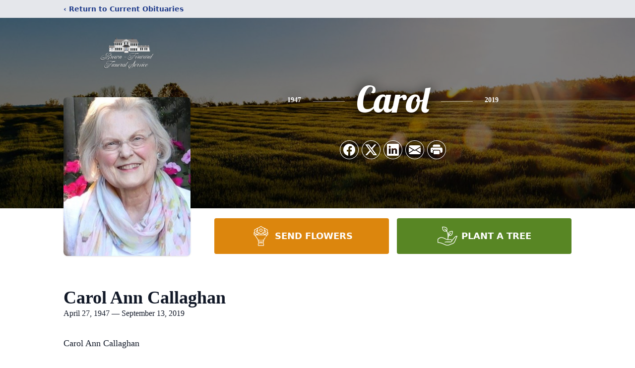

--- FILE ---
content_type: text/html; charset=utf-8
request_url: https://www.google.com/recaptcha/enterprise/anchor?ar=1&k=6LfrMvkfAAAAAFWm51ADcD_kR8o51KbxvZ9ZQgwU&co=aHR0cHM6Ly93d3cuYnJvd24tZm9yd2FyZC5jb206NDQz&hl=en&type=image&v=PoyoqOPhxBO7pBk68S4YbpHZ&theme=light&size=invisible&badge=bottomright&anchor-ms=20000&execute-ms=30000&cb=uuypcoxl62qg
body_size: 48607
content:
<!DOCTYPE HTML><html dir="ltr" lang="en"><head><meta http-equiv="Content-Type" content="text/html; charset=UTF-8">
<meta http-equiv="X-UA-Compatible" content="IE=edge">
<title>reCAPTCHA</title>
<style type="text/css">
/* cyrillic-ext */
@font-face {
  font-family: 'Roboto';
  font-style: normal;
  font-weight: 400;
  font-stretch: 100%;
  src: url(//fonts.gstatic.com/s/roboto/v48/KFO7CnqEu92Fr1ME7kSn66aGLdTylUAMa3GUBHMdazTgWw.woff2) format('woff2');
  unicode-range: U+0460-052F, U+1C80-1C8A, U+20B4, U+2DE0-2DFF, U+A640-A69F, U+FE2E-FE2F;
}
/* cyrillic */
@font-face {
  font-family: 'Roboto';
  font-style: normal;
  font-weight: 400;
  font-stretch: 100%;
  src: url(//fonts.gstatic.com/s/roboto/v48/KFO7CnqEu92Fr1ME7kSn66aGLdTylUAMa3iUBHMdazTgWw.woff2) format('woff2');
  unicode-range: U+0301, U+0400-045F, U+0490-0491, U+04B0-04B1, U+2116;
}
/* greek-ext */
@font-face {
  font-family: 'Roboto';
  font-style: normal;
  font-weight: 400;
  font-stretch: 100%;
  src: url(//fonts.gstatic.com/s/roboto/v48/KFO7CnqEu92Fr1ME7kSn66aGLdTylUAMa3CUBHMdazTgWw.woff2) format('woff2');
  unicode-range: U+1F00-1FFF;
}
/* greek */
@font-face {
  font-family: 'Roboto';
  font-style: normal;
  font-weight: 400;
  font-stretch: 100%;
  src: url(//fonts.gstatic.com/s/roboto/v48/KFO7CnqEu92Fr1ME7kSn66aGLdTylUAMa3-UBHMdazTgWw.woff2) format('woff2');
  unicode-range: U+0370-0377, U+037A-037F, U+0384-038A, U+038C, U+038E-03A1, U+03A3-03FF;
}
/* math */
@font-face {
  font-family: 'Roboto';
  font-style: normal;
  font-weight: 400;
  font-stretch: 100%;
  src: url(//fonts.gstatic.com/s/roboto/v48/KFO7CnqEu92Fr1ME7kSn66aGLdTylUAMawCUBHMdazTgWw.woff2) format('woff2');
  unicode-range: U+0302-0303, U+0305, U+0307-0308, U+0310, U+0312, U+0315, U+031A, U+0326-0327, U+032C, U+032F-0330, U+0332-0333, U+0338, U+033A, U+0346, U+034D, U+0391-03A1, U+03A3-03A9, U+03B1-03C9, U+03D1, U+03D5-03D6, U+03F0-03F1, U+03F4-03F5, U+2016-2017, U+2034-2038, U+203C, U+2040, U+2043, U+2047, U+2050, U+2057, U+205F, U+2070-2071, U+2074-208E, U+2090-209C, U+20D0-20DC, U+20E1, U+20E5-20EF, U+2100-2112, U+2114-2115, U+2117-2121, U+2123-214F, U+2190, U+2192, U+2194-21AE, U+21B0-21E5, U+21F1-21F2, U+21F4-2211, U+2213-2214, U+2216-22FF, U+2308-230B, U+2310, U+2319, U+231C-2321, U+2336-237A, U+237C, U+2395, U+239B-23B7, U+23D0, U+23DC-23E1, U+2474-2475, U+25AF, U+25B3, U+25B7, U+25BD, U+25C1, U+25CA, U+25CC, U+25FB, U+266D-266F, U+27C0-27FF, U+2900-2AFF, U+2B0E-2B11, U+2B30-2B4C, U+2BFE, U+3030, U+FF5B, U+FF5D, U+1D400-1D7FF, U+1EE00-1EEFF;
}
/* symbols */
@font-face {
  font-family: 'Roboto';
  font-style: normal;
  font-weight: 400;
  font-stretch: 100%;
  src: url(//fonts.gstatic.com/s/roboto/v48/KFO7CnqEu92Fr1ME7kSn66aGLdTylUAMaxKUBHMdazTgWw.woff2) format('woff2');
  unicode-range: U+0001-000C, U+000E-001F, U+007F-009F, U+20DD-20E0, U+20E2-20E4, U+2150-218F, U+2190, U+2192, U+2194-2199, U+21AF, U+21E6-21F0, U+21F3, U+2218-2219, U+2299, U+22C4-22C6, U+2300-243F, U+2440-244A, U+2460-24FF, U+25A0-27BF, U+2800-28FF, U+2921-2922, U+2981, U+29BF, U+29EB, U+2B00-2BFF, U+4DC0-4DFF, U+FFF9-FFFB, U+10140-1018E, U+10190-1019C, U+101A0, U+101D0-101FD, U+102E0-102FB, U+10E60-10E7E, U+1D2C0-1D2D3, U+1D2E0-1D37F, U+1F000-1F0FF, U+1F100-1F1AD, U+1F1E6-1F1FF, U+1F30D-1F30F, U+1F315, U+1F31C, U+1F31E, U+1F320-1F32C, U+1F336, U+1F378, U+1F37D, U+1F382, U+1F393-1F39F, U+1F3A7-1F3A8, U+1F3AC-1F3AF, U+1F3C2, U+1F3C4-1F3C6, U+1F3CA-1F3CE, U+1F3D4-1F3E0, U+1F3ED, U+1F3F1-1F3F3, U+1F3F5-1F3F7, U+1F408, U+1F415, U+1F41F, U+1F426, U+1F43F, U+1F441-1F442, U+1F444, U+1F446-1F449, U+1F44C-1F44E, U+1F453, U+1F46A, U+1F47D, U+1F4A3, U+1F4B0, U+1F4B3, U+1F4B9, U+1F4BB, U+1F4BF, U+1F4C8-1F4CB, U+1F4D6, U+1F4DA, U+1F4DF, U+1F4E3-1F4E6, U+1F4EA-1F4ED, U+1F4F7, U+1F4F9-1F4FB, U+1F4FD-1F4FE, U+1F503, U+1F507-1F50B, U+1F50D, U+1F512-1F513, U+1F53E-1F54A, U+1F54F-1F5FA, U+1F610, U+1F650-1F67F, U+1F687, U+1F68D, U+1F691, U+1F694, U+1F698, U+1F6AD, U+1F6B2, U+1F6B9-1F6BA, U+1F6BC, U+1F6C6-1F6CF, U+1F6D3-1F6D7, U+1F6E0-1F6EA, U+1F6F0-1F6F3, U+1F6F7-1F6FC, U+1F700-1F7FF, U+1F800-1F80B, U+1F810-1F847, U+1F850-1F859, U+1F860-1F887, U+1F890-1F8AD, U+1F8B0-1F8BB, U+1F8C0-1F8C1, U+1F900-1F90B, U+1F93B, U+1F946, U+1F984, U+1F996, U+1F9E9, U+1FA00-1FA6F, U+1FA70-1FA7C, U+1FA80-1FA89, U+1FA8F-1FAC6, U+1FACE-1FADC, U+1FADF-1FAE9, U+1FAF0-1FAF8, U+1FB00-1FBFF;
}
/* vietnamese */
@font-face {
  font-family: 'Roboto';
  font-style: normal;
  font-weight: 400;
  font-stretch: 100%;
  src: url(//fonts.gstatic.com/s/roboto/v48/KFO7CnqEu92Fr1ME7kSn66aGLdTylUAMa3OUBHMdazTgWw.woff2) format('woff2');
  unicode-range: U+0102-0103, U+0110-0111, U+0128-0129, U+0168-0169, U+01A0-01A1, U+01AF-01B0, U+0300-0301, U+0303-0304, U+0308-0309, U+0323, U+0329, U+1EA0-1EF9, U+20AB;
}
/* latin-ext */
@font-face {
  font-family: 'Roboto';
  font-style: normal;
  font-weight: 400;
  font-stretch: 100%;
  src: url(//fonts.gstatic.com/s/roboto/v48/KFO7CnqEu92Fr1ME7kSn66aGLdTylUAMa3KUBHMdazTgWw.woff2) format('woff2');
  unicode-range: U+0100-02BA, U+02BD-02C5, U+02C7-02CC, U+02CE-02D7, U+02DD-02FF, U+0304, U+0308, U+0329, U+1D00-1DBF, U+1E00-1E9F, U+1EF2-1EFF, U+2020, U+20A0-20AB, U+20AD-20C0, U+2113, U+2C60-2C7F, U+A720-A7FF;
}
/* latin */
@font-face {
  font-family: 'Roboto';
  font-style: normal;
  font-weight: 400;
  font-stretch: 100%;
  src: url(//fonts.gstatic.com/s/roboto/v48/KFO7CnqEu92Fr1ME7kSn66aGLdTylUAMa3yUBHMdazQ.woff2) format('woff2');
  unicode-range: U+0000-00FF, U+0131, U+0152-0153, U+02BB-02BC, U+02C6, U+02DA, U+02DC, U+0304, U+0308, U+0329, U+2000-206F, U+20AC, U+2122, U+2191, U+2193, U+2212, U+2215, U+FEFF, U+FFFD;
}
/* cyrillic-ext */
@font-face {
  font-family: 'Roboto';
  font-style: normal;
  font-weight: 500;
  font-stretch: 100%;
  src: url(//fonts.gstatic.com/s/roboto/v48/KFO7CnqEu92Fr1ME7kSn66aGLdTylUAMa3GUBHMdazTgWw.woff2) format('woff2');
  unicode-range: U+0460-052F, U+1C80-1C8A, U+20B4, U+2DE0-2DFF, U+A640-A69F, U+FE2E-FE2F;
}
/* cyrillic */
@font-face {
  font-family: 'Roboto';
  font-style: normal;
  font-weight: 500;
  font-stretch: 100%;
  src: url(//fonts.gstatic.com/s/roboto/v48/KFO7CnqEu92Fr1ME7kSn66aGLdTylUAMa3iUBHMdazTgWw.woff2) format('woff2');
  unicode-range: U+0301, U+0400-045F, U+0490-0491, U+04B0-04B1, U+2116;
}
/* greek-ext */
@font-face {
  font-family: 'Roboto';
  font-style: normal;
  font-weight: 500;
  font-stretch: 100%;
  src: url(//fonts.gstatic.com/s/roboto/v48/KFO7CnqEu92Fr1ME7kSn66aGLdTylUAMa3CUBHMdazTgWw.woff2) format('woff2');
  unicode-range: U+1F00-1FFF;
}
/* greek */
@font-face {
  font-family: 'Roboto';
  font-style: normal;
  font-weight: 500;
  font-stretch: 100%;
  src: url(//fonts.gstatic.com/s/roboto/v48/KFO7CnqEu92Fr1ME7kSn66aGLdTylUAMa3-UBHMdazTgWw.woff2) format('woff2');
  unicode-range: U+0370-0377, U+037A-037F, U+0384-038A, U+038C, U+038E-03A1, U+03A3-03FF;
}
/* math */
@font-face {
  font-family: 'Roboto';
  font-style: normal;
  font-weight: 500;
  font-stretch: 100%;
  src: url(//fonts.gstatic.com/s/roboto/v48/KFO7CnqEu92Fr1ME7kSn66aGLdTylUAMawCUBHMdazTgWw.woff2) format('woff2');
  unicode-range: U+0302-0303, U+0305, U+0307-0308, U+0310, U+0312, U+0315, U+031A, U+0326-0327, U+032C, U+032F-0330, U+0332-0333, U+0338, U+033A, U+0346, U+034D, U+0391-03A1, U+03A3-03A9, U+03B1-03C9, U+03D1, U+03D5-03D6, U+03F0-03F1, U+03F4-03F5, U+2016-2017, U+2034-2038, U+203C, U+2040, U+2043, U+2047, U+2050, U+2057, U+205F, U+2070-2071, U+2074-208E, U+2090-209C, U+20D0-20DC, U+20E1, U+20E5-20EF, U+2100-2112, U+2114-2115, U+2117-2121, U+2123-214F, U+2190, U+2192, U+2194-21AE, U+21B0-21E5, U+21F1-21F2, U+21F4-2211, U+2213-2214, U+2216-22FF, U+2308-230B, U+2310, U+2319, U+231C-2321, U+2336-237A, U+237C, U+2395, U+239B-23B7, U+23D0, U+23DC-23E1, U+2474-2475, U+25AF, U+25B3, U+25B7, U+25BD, U+25C1, U+25CA, U+25CC, U+25FB, U+266D-266F, U+27C0-27FF, U+2900-2AFF, U+2B0E-2B11, U+2B30-2B4C, U+2BFE, U+3030, U+FF5B, U+FF5D, U+1D400-1D7FF, U+1EE00-1EEFF;
}
/* symbols */
@font-face {
  font-family: 'Roboto';
  font-style: normal;
  font-weight: 500;
  font-stretch: 100%;
  src: url(//fonts.gstatic.com/s/roboto/v48/KFO7CnqEu92Fr1ME7kSn66aGLdTylUAMaxKUBHMdazTgWw.woff2) format('woff2');
  unicode-range: U+0001-000C, U+000E-001F, U+007F-009F, U+20DD-20E0, U+20E2-20E4, U+2150-218F, U+2190, U+2192, U+2194-2199, U+21AF, U+21E6-21F0, U+21F3, U+2218-2219, U+2299, U+22C4-22C6, U+2300-243F, U+2440-244A, U+2460-24FF, U+25A0-27BF, U+2800-28FF, U+2921-2922, U+2981, U+29BF, U+29EB, U+2B00-2BFF, U+4DC0-4DFF, U+FFF9-FFFB, U+10140-1018E, U+10190-1019C, U+101A0, U+101D0-101FD, U+102E0-102FB, U+10E60-10E7E, U+1D2C0-1D2D3, U+1D2E0-1D37F, U+1F000-1F0FF, U+1F100-1F1AD, U+1F1E6-1F1FF, U+1F30D-1F30F, U+1F315, U+1F31C, U+1F31E, U+1F320-1F32C, U+1F336, U+1F378, U+1F37D, U+1F382, U+1F393-1F39F, U+1F3A7-1F3A8, U+1F3AC-1F3AF, U+1F3C2, U+1F3C4-1F3C6, U+1F3CA-1F3CE, U+1F3D4-1F3E0, U+1F3ED, U+1F3F1-1F3F3, U+1F3F5-1F3F7, U+1F408, U+1F415, U+1F41F, U+1F426, U+1F43F, U+1F441-1F442, U+1F444, U+1F446-1F449, U+1F44C-1F44E, U+1F453, U+1F46A, U+1F47D, U+1F4A3, U+1F4B0, U+1F4B3, U+1F4B9, U+1F4BB, U+1F4BF, U+1F4C8-1F4CB, U+1F4D6, U+1F4DA, U+1F4DF, U+1F4E3-1F4E6, U+1F4EA-1F4ED, U+1F4F7, U+1F4F9-1F4FB, U+1F4FD-1F4FE, U+1F503, U+1F507-1F50B, U+1F50D, U+1F512-1F513, U+1F53E-1F54A, U+1F54F-1F5FA, U+1F610, U+1F650-1F67F, U+1F687, U+1F68D, U+1F691, U+1F694, U+1F698, U+1F6AD, U+1F6B2, U+1F6B9-1F6BA, U+1F6BC, U+1F6C6-1F6CF, U+1F6D3-1F6D7, U+1F6E0-1F6EA, U+1F6F0-1F6F3, U+1F6F7-1F6FC, U+1F700-1F7FF, U+1F800-1F80B, U+1F810-1F847, U+1F850-1F859, U+1F860-1F887, U+1F890-1F8AD, U+1F8B0-1F8BB, U+1F8C0-1F8C1, U+1F900-1F90B, U+1F93B, U+1F946, U+1F984, U+1F996, U+1F9E9, U+1FA00-1FA6F, U+1FA70-1FA7C, U+1FA80-1FA89, U+1FA8F-1FAC6, U+1FACE-1FADC, U+1FADF-1FAE9, U+1FAF0-1FAF8, U+1FB00-1FBFF;
}
/* vietnamese */
@font-face {
  font-family: 'Roboto';
  font-style: normal;
  font-weight: 500;
  font-stretch: 100%;
  src: url(//fonts.gstatic.com/s/roboto/v48/KFO7CnqEu92Fr1ME7kSn66aGLdTylUAMa3OUBHMdazTgWw.woff2) format('woff2');
  unicode-range: U+0102-0103, U+0110-0111, U+0128-0129, U+0168-0169, U+01A0-01A1, U+01AF-01B0, U+0300-0301, U+0303-0304, U+0308-0309, U+0323, U+0329, U+1EA0-1EF9, U+20AB;
}
/* latin-ext */
@font-face {
  font-family: 'Roboto';
  font-style: normal;
  font-weight: 500;
  font-stretch: 100%;
  src: url(//fonts.gstatic.com/s/roboto/v48/KFO7CnqEu92Fr1ME7kSn66aGLdTylUAMa3KUBHMdazTgWw.woff2) format('woff2');
  unicode-range: U+0100-02BA, U+02BD-02C5, U+02C7-02CC, U+02CE-02D7, U+02DD-02FF, U+0304, U+0308, U+0329, U+1D00-1DBF, U+1E00-1E9F, U+1EF2-1EFF, U+2020, U+20A0-20AB, U+20AD-20C0, U+2113, U+2C60-2C7F, U+A720-A7FF;
}
/* latin */
@font-face {
  font-family: 'Roboto';
  font-style: normal;
  font-weight: 500;
  font-stretch: 100%;
  src: url(//fonts.gstatic.com/s/roboto/v48/KFO7CnqEu92Fr1ME7kSn66aGLdTylUAMa3yUBHMdazQ.woff2) format('woff2');
  unicode-range: U+0000-00FF, U+0131, U+0152-0153, U+02BB-02BC, U+02C6, U+02DA, U+02DC, U+0304, U+0308, U+0329, U+2000-206F, U+20AC, U+2122, U+2191, U+2193, U+2212, U+2215, U+FEFF, U+FFFD;
}
/* cyrillic-ext */
@font-face {
  font-family: 'Roboto';
  font-style: normal;
  font-weight: 900;
  font-stretch: 100%;
  src: url(//fonts.gstatic.com/s/roboto/v48/KFO7CnqEu92Fr1ME7kSn66aGLdTylUAMa3GUBHMdazTgWw.woff2) format('woff2');
  unicode-range: U+0460-052F, U+1C80-1C8A, U+20B4, U+2DE0-2DFF, U+A640-A69F, U+FE2E-FE2F;
}
/* cyrillic */
@font-face {
  font-family: 'Roboto';
  font-style: normal;
  font-weight: 900;
  font-stretch: 100%;
  src: url(//fonts.gstatic.com/s/roboto/v48/KFO7CnqEu92Fr1ME7kSn66aGLdTylUAMa3iUBHMdazTgWw.woff2) format('woff2');
  unicode-range: U+0301, U+0400-045F, U+0490-0491, U+04B0-04B1, U+2116;
}
/* greek-ext */
@font-face {
  font-family: 'Roboto';
  font-style: normal;
  font-weight: 900;
  font-stretch: 100%;
  src: url(//fonts.gstatic.com/s/roboto/v48/KFO7CnqEu92Fr1ME7kSn66aGLdTylUAMa3CUBHMdazTgWw.woff2) format('woff2');
  unicode-range: U+1F00-1FFF;
}
/* greek */
@font-face {
  font-family: 'Roboto';
  font-style: normal;
  font-weight: 900;
  font-stretch: 100%;
  src: url(//fonts.gstatic.com/s/roboto/v48/KFO7CnqEu92Fr1ME7kSn66aGLdTylUAMa3-UBHMdazTgWw.woff2) format('woff2');
  unicode-range: U+0370-0377, U+037A-037F, U+0384-038A, U+038C, U+038E-03A1, U+03A3-03FF;
}
/* math */
@font-face {
  font-family: 'Roboto';
  font-style: normal;
  font-weight: 900;
  font-stretch: 100%;
  src: url(//fonts.gstatic.com/s/roboto/v48/KFO7CnqEu92Fr1ME7kSn66aGLdTylUAMawCUBHMdazTgWw.woff2) format('woff2');
  unicode-range: U+0302-0303, U+0305, U+0307-0308, U+0310, U+0312, U+0315, U+031A, U+0326-0327, U+032C, U+032F-0330, U+0332-0333, U+0338, U+033A, U+0346, U+034D, U+0391-03A1, U+03A3-03A9, U+03B1-03C9, U+03D1, U+03D5-03D6, U+03F0-03F1, U+03F4-03F5, U+2016-2017, U+2034-2038, U+203C, U+2040, U+2043, U+2047, U+2050, U+2057, U+205F, U+2070-2071, U+2074-208E, U+2090-209C, U+20D0-20DC, U+20E1, U+20E5-20EF, U+2100-2112, U+2114-2115, U+2117-2121, U+2123-214F, U+2190, U+2192, U+2194-21AE, U+21B0-21E5, U+21F1-21F2, U+21F4-2211, U+2213-2214, U+2216-22FF, U+2308-230B, U+2310, U+2319, U+231C-2321, U+2336-237A, U+237C, U+2395, U+239B-23B7, U+23D0, U+23DC-23E1, U+2474-2475, U+25AF, U+25B3, U+25B7, U+25BD, U+25C1, U+25CA, U+25CC, U+25FB, U+266D-266F, U+27C0-27FF, U+2900-2AFF, U+2B0E-2B11, U+2B30-2B4C, U+2BFE, U+3030, U+FF5B, U+FF5D, U+1D400-1D7FF, U+1EE00-1EEFF;
}
/* symbols */
@font-face {
  font-family: 'Roboto';
  font-style: normal;
  font-weight: 900;
  font-stretch: 100%;
  src: url(//fonts.gstatic.com/s/roboto/v48/KFO7CnqEu92Fr1ME7kSn66aGLdTylUAMaxKUBHMdazTgWw.woff2) format('woff2');
  unicode-range: U+0001-000C, U+000E-001F, U+007F-009F, U+20DD-20E0, U+20E2-20E4, U+2150-218F, U+2190, U+2192, U+2194-2199, U+21AF, U+21E6-21F0, U+21F3, U+2218-2219, U+2299, U+22C4-22C6, U+2300-243F, U+2440-244A, U+2460-24FF, U+25A0-27BF, U+2800-28FF, U+2921-2922, U+2981, U+29BF, U+29EB, U+2B00-2BFF, U+4DC0-4DFF, U+FFF9-FFFB, U+10140-1018E, U+10190-1019C, U+101A0, U+101D0-101FD, U+102E0-102FB, U+10E60-10E7E, U+1D2C0-1D2D3, U+1D2E0-1D37F, U+1F000-1F0FF, U+1F100-1F1AD, U+1F1E6-1F1FF, U+1F30D-1F30F, U+1F315, U+1F31C, U+1F31E, U+1F320-1F32C, U+1F336, U+1F378, U+1F37D, U+1F382, U+1F393-1F39F, U+1F3A7-1F3A8, U+1F3AC-1F3AF, U+1F3C2, U+1F3C4-1F3C6, U+1F3CA-1F3CE, U+1F3D4-1F3E0, U+1F3ED, U+1F3F1-1F3F3, U+1F3F5-1F3F7, U+1F408, U+1F415, U+1F41F, U+1F426, U+1F43F, U+1F441-1F442, U+1F444, U+1F446-1F449, U+1F44C-1F44E, U+1F453, U+1F46A, U+1F47D, U+1F4A3, U+1F4B0, U+1F4B3, U+1F4B9, U+1F4BB, U+1F4BF, U+1F4C8-1F4CB, U+1F4D6, U+1F4DA, U+1F4DF, U+1F4E3-1F4E6, U+1F4EA-1F4ED, U+1F4F7, U+1F4F9-1F4FB, U+1F4FD-1F4FE, U+1F503, U+1F507-1F50B, U+1F50D, U+1F512-1F513, U+1F53E-1F54A, U+1F54F-1F5FA, U+1F610, U+1F650-1F67F, U+1F687, U+1F68D, U+1F691, U+1F694, U+1F698, U+1F6AD, U+1F6B2, U+1F6B9-1F6BA, U+1F6BC, U+1F6C6-1F6CF, U+1F6D3-1F6D7, U+1F6E0-1F6EA, U+1F6F0-1F6F3, U+1F6F7-1F6FC, U+1F700-1F7FF, U+1F800-1F80B, U+1F810-1F847, U+1F850-1F859, U+1F860-1F887, U+1F890-1F8AD, U+1F8B0-1F8BB, U+1F8C0-1F8C1, U+1F900-1F90B, U+1F93B, U+1F946, U+1F984, U+1F996, U+1F9E9, U+1FA00-1FA6F, U+1FA70-1FA7C, U+1FA80-1FA89, U+1FA8F-1FAC6, U+1FACE-1FADC, U+1FADF-1FAE9, U+1FAF0-1FAF8, U+1FB00-1FBFF;
}
/* vietnamese */
@font-face {
  font-family: 'Roboto';
  font-style: normal;
  font-weight: 900;
  font-stretch: 100%;
  src: url(//fonts.gstatic.com/s/roboto/v48/KFO7CnqEu92Fr1ME7kSn66aGLdTylUAMa3OUBHMdazTgWw.woff2) format('woff2');
  unicode-range: U+0102-0103, U+0110-0111, U+0128-0129, U+0168-0169, U+01A0-01A1, U+01AF-01B0, U+0300-0301, U+0303-0304, U+0308-0309, U+0323, U+0329, U+1EA0-1EF9, U+20AB;
}
/* latin-ext */
@font-face {
  font-family: 'Roboto';
  font-style: normal;
  font-weight: 900;
  font-stretch: 100%;
  src: url(//fonts.gstatic.com/s/roboto/v48/KFO7CnqEu92Fr1ME7kSn66aGLdTylUAMa3KUBHMdazTgWw.woff2) format('woff2');
  unicode-range: U+0100-02BA, U+02BD-02C5, U+02C7-02CC, U+02CE-02D7, U+02DD-02FF, U+0304, U+0308, U+0329, U+1D00-1DBF, U+1E00-1E9F, U+1EF2-1EFF, U+2020, U+20A0-20AB, U+20AD-20C0, U+2113, U+2C60-2C7F, U+A720-A7FF;
}
/* latin */
@font-face {
  font-family: 'Roboto';
  font-style: normal;
  font-weight: 900;
  font-stretch: 100%;
  src: url(//fonts.gstatic.com/s/roboto/v48/KFO7CnqEu92Fr1ME7kSn66aGLdTylUAMa3yUBHMdazQ.woff2) format('woff2');
  unicode-range: U+0000-00FF, U+0131, U+0152-0153, U+02BB-02BC, U+02C6, U+02DA, U+02DC, U+0304, U+0308, U+0329, U+2000-206F, U+20AC, U+2122, U+2191, U+2193, U+2212, U+2215, U+FEFF, U+FFFD;
}

</style>
<link rel="stylesheet" type="text/css" href="https://www.gstatic.com/recaptcha/releases/PoyoqOPhxBO7pBk68S4YbpHZ/styles__ltr.css">
<script nonce="fdb3wzxuNL_UmZGGFY8fWw" type="text/javascript">window['__recaptcha_api'] = 'https://www.google.com/recaptcha/enterprise/';</script>
<script type="text/javascript" src="https://www.gstatic.com/recaptcha/releases/PoyoqOPhxBO7pBk68S4YbpHZ/recaptcha__en.js" nonce="fdb3wzxuNL_UmZGGFY8fWw">
      
    </script></head>
<body><div id="rc-anchor-alert" class="rc-anchor-alert"></div>
<input type="hidden" id="recaptcha-token" value="[base64]">
<script type="text/javascript" nonce="fdb3wzxuNL_UmZGGFY8fWw">
      recaptcha.anchor.Main.init("[\x22ainput\x22,[\x22bgdata\x22,\x22\x22,\[base64]/[base64]/bmV3IFpbdF0obVswXSk6Sz09Mj9uZXcgWlt0XShtWzBdLG1bMV0pOks9PTM/bmV3IFpbdF0obVswXSxtWzFdLG1bMl0pOks9PTQ/[base64]/[base64]/[base64]/[base64]/[base64]/[base64]/[base64]/[base64]/[base64]/[base64]/[base64]/[base64]/[base64]/[base64]\\u003d\\u003d\x22,\[base64]\\u003d\x22,\x22wq7DnRPCqcKCGlXCqcO6A8Ovw5LCjcOZw7LDmMKxwrXClEROwrU/L8KYw4wFwrlIwrjCognDhMOObi7Ci8O1a37Du8OKbXJ2HsOIR8KJwp/CvMOlw7nDm14cF3rDscKswoBkwovDlk7Ck8Kuw6PDtsOZwrM4w4TDoMKKSQfDvRhQNxXDuiJQw65BNmrDlyvCrcKQdSHDtMKKwrAHIRFJG8OYE8KHw43DmcKZwpfCpkUgYlLCgMOZD8KfwoZUZWLCjcKjwo/DoxEBYAjDrMO9SMKdwp7CogVewrtPwrrCoMOhe8Oyw5/CiWDCrSEPw73DrAxDwp3DocKvwrXCs8K0WsOVwqHClFTCo3HCq3F0w6PDumrCvcKZDGYMSsOUw4DDlgRJJRHDuMOgDMKUwobDiTTDsMONNcOED1pxVcOXasOufCcBasOMIsKtwqXCmMKMwqjDiRRIw5dJw7/DgsOwNsKPW8KmE8OeF8ObecKrw73DhHPCkmPDkUp+KcKpw5LCg8O2wpjDpcKgcsOnwo3Dp0MBAirClgTDvwNHJcKMw4bDuRPDk2Y8NsORwrtvwrFSQinClW8pQ8KUwrnCm8Ouw6dUa8KROsKMw6x0wqUxwrHDgsKgwoMdTHPCv8K4wpsywo0CO8OSasKhw5/DmDU7Y8OgLcKyw7zDjcOPVC9Nw7fDnQzDngHCjQNGIFMsKzLDn8O6PSATwoXColPCm2jCk8KowprDmcKgSS/CnDbCoCNhamXCuVLCvyLCvMOmHRHDpcKkw6/DkWB7w4Bfw7LCgivCocKSEsOnw7zDosOqwp3CpBVvw6/[base64]/BMKHwpRZShPCtsOuZH/CmsOVwpbDu8KYw6McQMKuAMOzAMOMbFQ0w5URDi/[base64]/[base64]/[base64]/wqk5Hnw9WsOnJxjCh8KQw6XDvcOUw4LChsOzfcKkVcOUfMOtOcOMwqh0w4PCmmzClk90R1PClMKPbW/DojUIemLDinIZwotPOsO+fBPCkwRcw6Ivw6jCpELDp8Olwqslw7I/[base64]/EWPDkMKWw6rDqcK0wrxOw4fDlgnDlcOrw7DCt2rCgRrCrsOYdRN0K8OvwqpcwoPDo2ZXw592wrhlP8Oiw4QqQwLDnsKcwotNw78TIcOvNcKowoVpwoUEwo92w6bCiATDkcODV1bDkAdVw7bDtsKUw60yJgrDiMOAw4tcwox/YgnCm3JYw6vCu1Qowoccw4jCmhHDjMKXUzQLwo4QwqUcVMOMw797w5jDjMK9JikcSUI6fiAoHRLDj8OxH1NDw6XDqcO5w6rDo8Oiw7Jlw4rCvMODw4fDtsOIIUxdw5JvK8Orw5/Duh/[base64]/Do8OSwqVtaMOOGyhiAsKYVDxqwrMNwrTDrmRzS0DDti/DucKEMsKuwrHChmpOTMOmwrp+W8KvJnfDulgcGmggGXPChcOtw6DDlMKywr/DpcOPdsK6UmYKw5LCpUdzwp8IecK3RFnCo8K+w4zCg8O2w6XCr8OGBsKpXMO/[base64]/DlsOSKMKZFxRdY37CimTDv8Oxw5nDgxfDkMOsSsKvw7h0w7bDusONw5FVFMO9OcOtw6nCs3VaDR/DpyvCoHDDmcK8ecOzcHcnw54oel7CsMKJHMKfw7QbwrQMw7Y6woDDvsKhwqvDllk/NmvDjcOAw6LDh8OKwqPDpgBowpVKw7XDn2jDn8KPcMOiw4DDp8OeA8OLeWluEcOzwqHCjSjDosOzWMOQw79SwqEuwpDDrMOBw63Cj3vCscK2LMKZw6jDp8KeYsKPwro7w6ISw4lvFsK1woY7wpkQV3zCoGvDkMOYDsOzw5vDpU/CuFVYfWvDusO/w7jDu8KOw4zCkMKNwp3DpGfDm2kVwpcTw4PDs8Orw6TDi8OcwrHDlBbCocO6dEl3ZHZ7w6TDqWrDhsKUSsKlHcOhw63DjcOZUMK5wprCq0bDqcKDdsOqAE/[base64]/DisOQGMKXCyV8eBHDqsK1RlJ4w5jChA3CisOfKzzDs8KlXi1xw7dhw4w7w5oTwoBMasO8cmTDtcKjZ8OJBS8Yw4zDryfCgcOlw7xXw5RaY8Oww6oyw4dewrnDi8Onwq8uTVBzw7nCkcK6QsKTYCbCmSgOwp7CqcKkw7I/[base64]/P1bDp1LCsDwaw48jw4xGw43DimAMwr1Fb8KHUsOCwojDtQ11eMKJOcOnwrZxw4Rzw5gJw73DuXdYwrdjHiNaeMK1SsKBwqbCtiFNUMO6FjRdf2EOMyUwwr3Cl8Kxw4QNw7JTUG4ZHMKtwrBJw58Ow5/CiRt1wq/Con9Fw73Dhz4pWC0ySFl8fmUVw4wjacOscsKjM03DugTCs8Kawq0FTTPChGVHwrXCgsKjwpfDrcKkw7PDnMO/w5dZw5/CiTjDgMKoZ8OjwqdXw4lDw4daHcOVaRDDuTRaw6zCrsOeZ3bCiT1uwpohFsOjw6vDqkHChcKTbwDDu8K6XXbDh8OVJxXCqxbDi00CZcKvw5gAw6zCkx7CpcOpw7/DscKaVsKewqxKwprDvcORwoNWw77CjcOzacODwpcLWcO6IF55w7zCk8KgwqEqIV7DpVvCmj8ZehF7w4zCmsK9wofCmcKabsKnwoHDuk8iNsKMwrtOwpvCmsK4CBzCoMKFw5LCgS1Aw4vCpUx/[base64]/CojHDocOkIWR9aGjCi2Z3w71iwpQUw6vCp3x2AcKVecO5I8OOwpMMZ8OEwrjCuMKFCDTDh8K7w4Y2JcKceGJlwqBLHcOQZhUdcFkLw4kZaQF+cMOPTcOLScOCwoPDpcO8w5lmw4U/ZsOuwq04cVcAwrzDp3YcPsKteUFSwrPDt8KOw4Biw5bCmcKne8O6w7XCuyvCiMOgGcOsw7bDi0TChA7Ch8ONwp82wqbDsVbCi8O8UcOGHEvDlsO3WsK5EsK+w6YUw7lCw59bQmDChBHCgjDCuMOaN21TGx/[base64]/DowgCSCEcw6vCv8KpTMKGw7dnJMK5w6wKLRTCiW7ChGp2wphvw73CqzHCqsKzw4XDuiHCv2zClxsBLsOLVMKjwoUGbWrDmMKAOsKBwoHCtD81wovDpMKqZW9QwoQ9W8KKwoFMw7bDkDvDvHvDryvDjQgVwo5GKy3CtTfDi8KWw51ZKx/DgsK6NT0Dwr7Dq8OWw5zDvh55Q8KAwqdJw7pAYMOuC8KIXsOzw4VOEcOqWMOxEMOEwr/Dl8KhRzdRRBxscVhYwoY7wrjChcKdOMO/VxXCm8KnYWNjUMO5JcKPw6zCpMOENRV4w4bDrRbDjUjDv8OowqTDjUJOw6AjLgnCtmHDnMOTwoFTKQoEKB/DmXfCqx/Ci8KNbMK8w43CjC8iwpXCtMKGSsOPOMO1wpZIFcO1EUdbM8Oaw4F+KCNUOMO+w5hONm1Jw6HDklYcwoDDmsKhFcKRaXjDpDgTcWHDhUJyIMOceMK4BMOYw6fDksKgBjE/[base64]/GMKkwrLDl1fDs0x1S17CicO3wqDDocKGBHLDsMOHwrPDtBl4VjbCg8OhAMOjK1fCvMKJGsOLKALDgsODPsOQZx3Dn8O5N8Osw7Mvw5Z5wrbCtcOkNMKGw446w7YLcWnClsOTbsKnwozCu8KFwqYnw5TDksOSd2JKwpXDucK+w5l2w7bDusKjwpsywo/Cq2LDs3lxaiBdw58ewoDCmnfDnR/Cvn0LSX8jfsOmT8Ogw6/[base64]/wpx0w5QAw6zCocOsw7t4an3CskHCvEhwTFnDkcK7MsKGHREqw7TDiENhTHXCtcOjwoQAWcKqWxJhZRp/[base64]/CjSnDmsOrw5JBLcO0esO2XizCrzXCtsKeGlLDr8K4N8OQMVfDk8OKDEUrw4/DvsKIOMORJGrCkBnDusKMwqfDiUE8XXwYwrYHwoIqw7nClWPDjsKXwpzDtBw1IRNLwpABKD82YwLCgcOUN8OqIkNsBDjCksKpAHXDhcKZTEbDh8O+KcO4wrI5wqIuQRLDssKIwrzClsO2w4vDmsK/[base64]/DnTwswrnDvlHCtTrDmsKEw4FVT8KTwp1WKE1tw7vDhk9saG0CfcKKfsOVcgbCpn/[base64]/DpcKbw48Xw77CtsKqYhfClsKpw6vDlGQnEU7CgcOhwrwmXGhCdMO+w6fCvMOsEHcSwpvCkcOvw7XCsMKGwoosAMOIZcOxwoIZw7PDpUBMSj5kFMOrXnTCiMOUa3ZDw6PCjcK0w4NQJjrCog3CqcOACcOQQizCiBpgw4MxEn/[base64]/[base64]/[base64]/DtS43fcOJc8OgCMO/PgQOPsK3YxMKwr4Pwot9SsK+wpvCvMKSW8ORwrTDtHhaCVPCg1TDnsKmSmHDqMOAVSVlZ8O1woURZ3bDvgfDpDPDq8K5UXvCssKMw7o8DCZAF0jDgF/Cn8K7V25rwqlRfSHDncOkw6Blw7kCe8K9w7kOwrjCs8OIw6pNNVJACA3Ch8KrOyvCpsKUw7HCqsKlw5g/MsO2ail8dxvDicOmwrp/LGXCscKGwpMaREZ5w5UaFV/Ds1DCh1pDw4/DoGvDosKzGcKDw4s0w4oQaw8EXCNIw6vDtjBqw6vCoifCtCpgGC/CtsOEVGrCnMOBfcO7wro9wonChGlkwq4Xw7FDw7TCt8OgcHzCmcO6w5nDohnDpsOTw4vDosKjcMK1w5nDm2cvGsKOwot1JiJSwrTDv2bDp3cmC1zCjE3CvUtYDcOGDgc/wp0Tw5dRwqzCqSLDvgHCvcO5YFZuZ8O6WB/CsV4MJlg2wqrDgMOXAxZMbMKhcsKew50yw5LDp8OUw5hNITc5cVFtN8OWbMK/ecOLCVvDvwXDkTbCnwFXQhECwrRwNlHDhmEuCcKlwqgBaMKDw4ZqwrR2wp3CvMKzwqDCjxjDqErCvRZQw7d+wpnDusOqw5nCnhcHwr/DkEXCo8Kuw4IUw4TCmULCkj5XcUYkJjnCqcO2w6lTwqHChRXCocKZw50Sw7PDhcOOZsOdFMKkETrCp3V/wrbCgsKgwqrDq8OMQcOsCHBAwppDBxnDrMOtwrw/w4rDhkrCoW/Di8OkI8OBw4wAw45OZU/Cr3HDoAlHaUbCs3zDncKXGTDDoFd8w4jDg8OGw7nCkUhaw4JUAmXCmS1Fw7LDp8OHHsOQQjx3IWnCvSnCn8K7wqTDg8OLwo7DpsKVwq9Vw6vCoMOYZAEawrx+wr/DqGLDuMK/w6p8QMK2w7ZtCsKlwrtFw64SEH7DosKJM8OtV8OEwqHDjMO+wqdsXkc9w6DDimdGUFTCv8OnJzNLwojDpcK+wodGF8ONCj5lN8KiXcOMwq/CocKgG8KJwoLDqMOtdMKAIMOcdy1ew4gxYzk8fsOMPGp6cR3CrcKPw7QRbHFNJcKgw6zCjywdDlpbQ8KSw7/[base64]/DssOqwrRIQsK2OhxJDMOZw6t0wrcLa8OBBcOMw4J/w6obwp7DsMKpRmzDrsO4wrI1MQrCg8KhHMOoNlfCi2PDscKkMHZgCsO9DcOBXzQvIcOmS8OuCMKvOcORVjsBWBgKG8KIKT49XCPDs3Rjw6RgdwQcWsOrdT7CjRFTwqN9w6ppK39lw6jDg8KebEwrw4pww7Iyw6nDozXCvgjDpsKJJR/CkWfDkMOePcKTwpdVIMKqATjDgMK1w7fDp2/[base64]/Ch8OXP8KNbcOzO8O2cmzDlw3DryXCo3I3f3YzRFQYw688woTCjynDk8KNXzB1HXvChMKtw5guwoR9TyLDu8Kuwo3DvsKFw5bCiRPDssOIw74pwqDDg8KNw6FwFBXDh8KKasKLPcKiScK9OMKcTsKpRC1kZT3CrknCg8OuVlfCnsKCw7XClsOBw6HCvFnClgwew4/CsHYFegfDm1I7w6PCp03DiTQdZgTDogJiLMKmw4NkLg/CkMKlccOjwp3CjMKFwqLCsMOGwoUcwoRYwrLCiw4AImgDCsKqwpFzw7VAwogjwrTCgsOLG8KHeMO/dlIocl8fwqp8CsKySMOkYsObw4UHw7YCw5fCsDl7XsKnw7rDrMKjwqYpwrbCtHrCmcOHYcKbAQFqWC7CnsOUw7fDi8KUwpvCgDDDolQwwroQCcOlw67CuS/Dt8KoMcOYYTzDicO5f0thwrXCqMKvXH7CvBI8wqvDjl0+MVdmGARIwp97cx5bw7DCuChXdH/Do2fCqcK6woZGw7fCisOHXcODwr04wpXCqBlAworDhWPCtUt4woNIw7RSbcKMdMOIV8K9wqV/wpbChEl6wrjDiyNNw4kFw7hvAMKNw6kvP8KLL8OAwpNtNcKeLUDDuwPCqsKuw4s1DsOTw4bDnjrDmsKZbMOYFsKjwqphKwdTwqdAwpvCgcOCw55/w4R0PGkhKTTClcKrcMKtw7nCrcKTw5EIwrxNJMK0GWPCtMKbwpzCssOcwopBEcKHWCzCtcKfwpjDu25xP8KZDwvDr33DpMOPJ2A1w7VBE8Ozwr/[base64]/Cs2LCucO+w5nDjGDCtMOGVGbCsMKJGDDDlcOUwpQ3XsKNwq3Cvk3DucKiKsK0I8KKwoDCkFHDjsKEG8ONwq/DjSdywpNmfsKewr3Dp2gZw4Y2worCiGDDlAIVwp3CuC3Cjl0uLsKpZzbDuHIkHsODVSgdAsKvS8KHYi3Dkh3DkcKNGmccwrNKwpoGGcK5w6/[base64]/XMOAa1jDj0DCrsOow5dISMKJVmQGw73CqMO3w71hw7/DqcOifcOwFDNzwppsLV1/wokjwqrCo1jDoT3DhsOBwoLCuMKFKznDuMKUQT1Bw4DCuCQjwrM+aAFrw6TDuMKYw4HDvcK4UMKewp3Dg8ObaMOgX8OMA8OSwqgAccO9dsK7U8OzWU/DqWzCp0TClcO6BDHCjcKRelPDtcOUUMKjTMKbXsOQwprDmhLDjMOCw5QNNMKtKcOEBXRRc8OAw5TDq8KNw5gCw57DrmLCosOvBgXDp8Oqd3FqwqrDrcKmwqBHwrjCtg7Dn8OLwr5/w4bCtcOmN8KHw4pleUETEHPDmMKOCMKMwrTCnU/Dg8KNwrjCrsK6wrPClgYkJx3CjQnCskMJBQkewoEjTsK+N3x8w6bCi03Dgm7Cg8KHJsKxwoE+XcO8w5PCvmjDow8gw6rDo8KZX28XwrjCrUEoX8KLEGrDp8OCPcOmwqkswqUzwp4+w67DqRDCg8KWwqoIw6/Ci8K+w6tnfxHCugXCpMOLw7FBw7LCuUHCtcOAwpDClwl3ZsKMwq1Xw7wKw7BAf3/Dh29TWSLCqcO+wrnDvHdjwrwpw7wRwobDrsOUT8KOHV3DnsOFw7HDn8OqPsKBalzDpiZAVsK6LG9fw6bDl1PDvsO8wpNuVgMHw40Qw5rCl8Ocwp7DpMKuw7YxL8Oew5VCwqzDpMOvCcK9wokAVnbCjQ/[base64]/NcKREMKOQsK3wr/DrcORGcKpw7fCqMOQwpoBSxbDtWHDiEBuw71QMcONw6RQc8Opwq0LaMKdXMOEwokFwqBIfxHCmMKWZDLDuibClR7Cl8KcM8OFwog4worDqysbEz8ow5FFwo08SMKJeUXDhwN/XUPDocKow59/[base64]/ScKVTMOQw5rCkW9Ywp/DpjQWI2bCpDoGw78aw7DDshpjwqwDMwHCjsK4woDCkVzDt8OrwpcuTMK7ZsKXaBAkwpfDhS7CpcKtWBtLZhRvZSHDnTcnQHIYw748dyoSfMKMwoUuwozDgMO+w7fDosOrKQEewonCmsOcM0Qcw5XDhQIMdcKJJXFnRGvDvMOqw6/[base64]/CnSXDmcOuZT1nI8OWwoIaUDAUw4YyZn9FCMK9WsONw7nCgMOyNEgtJDw3OcKyw4hPwq0gGhnClBIMw6bDr3IkwrwXw7LCslMUPV3CvsOQwoZiHcO1wpLCjEXCl8Kkw7HDu8KgXcOWwr7DtWI5wr1Yb8K0w53DhMOrMl4Gw4XDtGjCmMK3PTPDisOpwovDu8ODwo/DoQTDgsKWw67CnHMmN3YKbz42VcKdP2RDbQhudxbClC3DkF9nw4nDmSopPcO9w70pwr/[base64]/dMOYITYMJcKbw7fDliJewrvDoAYFw4xfw7/DvjhNM8K2N8KSTcOnbsOQw4cnFsOSGWvDiMKzPMOmw5gNNGnCjsK+w4PDgCHDrXokK2xVP3JzwpfDsR3Cqg7DpMOCclrDhCrCqH7CpAjDkMKCwpUxwpw5XEJbwrDCmGxtw5zDt8O4w5/ChnIxw6jDj14WWGBhw6hFR8KIwo/Ds07DsHDCgcO4w6ECw51oYcOIwr7Dqyouwr9RAntBwph5DgweZWpewqJCWMK0EcKBIVUFTcKjcQPCg3rCjA3DucKwwqvCt8KuwqVnwpEuRMOdasOYFwImwpxuwoVMCjXDosKhAkh/wrbDi0jDrzDCh1PDq0nDvsOJw5hNwpJTw6RcbjLCgl3DrTrDksOKbQY5d8O7UXthFkHDpEErEzTCk0hBG8OowoASHzFNTSnDjMKEHVIhwpHDqg/DucK9w7MWVGLDj8OWGnTDtSABecKZTU4Jw4/Dj2HDmcKzw41Sw5ESIcK7YFHCs8Kuwqc2RnrDk8K7NSvDjsOLScOywo/[base64]/wpg9fsKOR8ObcRY1wp8FGTjDn088NFM5w7vCi8Kowrl8wpHDsMO9VBzCjyLCpcK7MsOzw4rCgknCisOgMMO8GcORQXV5w6EDGsKeF8KMLsKyw7TCugrDosKRw5E7IsOgPRzDvExNwpAdUcOGEgpcTMO/wrtaTHLCjETDt3PCgyHCi0JAwokWw6zDgRvChgZQwrZUw7nDrBHDs8OTVlrCpHnCpcOCw77DmMKpFXnDoMKiw7kvwrbDvsKgw4vDjh9POxU5w4hkw40DIS/[base64]/[base64]/[base64]/CnMOxwr8Gwo7Cv8OQNcKZwqLDiMKAwq1pKcOww4PDghDCnGTDrDrCnDPDkMOuW8K7wpnDg8Onwo3DrsOew4/[base64]/[base64]/CjcK0w6DDjUvDgkvCgcKqwpnDhsKWw5stMcOZwpDDkhnCtlXCp1fClw5ZwodDw6rDhDjDnzwHXsKLX8KWw7xRw7J1TA7CnBo9wrFWLMO5Oid6wroFwrtrw5J4w6bDjsOcw73DhcK2wrQKw7N7w6fDt8KJf2HCvsKGNsK0wr1ra8OfTxUWw6BBwp/CosKPECFEwoUqw4LCl29Pw6FWH3NSIsKUNSzCmMO5wrvDnGLChQQhW3gNYcKZSsKnw6HDpSYGT3PCuMOpMcKwWFxBDAU3w5/CnUQRM34bw4rDi8OgwoRTwoTDhicFVR5Sw7vDhQ1Fw6PDusOdwo81wqt+c03CqMOmKMOOw6UYe8Knw6l2MinDhsOuIsOrGMK9ICTCkUjDnVjDhXbDp8O5HMOkcMKSAkfCpiXCuS7CksOiwrPCr8OAw6ZFe8K+w5JbBynDlnvCoHXCknbDoyUeU2XCksO8wovCu8OLwr/[base64]/HWUWXhVjwq7CkMOowplxbsOgw6gRw5QWw7PCjMO0E3lJdgPCmsO7w5TDkknCrsOeE8KRJsOZAkHCiMKkccOAGcKFRFjDuhQibFXCr8ODFsKow6zDnMOkA8OIw4Qtw4EdwqXDlTN+eRrDlm7Ct2MRE8OjfMKsUsOSEsKGL8K6wrM1w4bDiS7CscOTQsOAwr/[base64]/DnMO0wr9Kw63DimfDrT3Ck8KswoTChsK9wq/CjcOfwqvCv8K/XT0EPsKPwot1wpM6FGHCnCDDosKDwrHDmcKUKsKmwqXDnsOpK0F2byVsD8OiTcOmwoXDhVzDkUIGwpfCuMOEw4bDjTLCplfDhEbDsXHChFBWw6VZwoElw6h/wqTCgjsyw4B6w4XCg8OsccKLw4cVLcK0wrHDmjrCjU5QYWp/EcKde23Ci8Kdw6ZYc3LCusK8IcKtEilPw5ZtBXs/IEEMw7dLDTxjw4M2w6cHWcO/w6kzT8O3wp/CjF9ZT8K/wq7CmMOsVMKtQcKhb3bDm8O5wqwhw65ew795X8OywoxmwpbCrcOBHMKNDRnCjMKSw4/CmMKQQ8KDWsKFw4ITw4EAdmknw4zDssOcwp3CvgbDjMO9w6Baw4HDr0bCrjNdBsOVwonDuDEILUfDmHIOBcK5BsKdH8KWOUXDu0JYw7LCi8OEOHDDu2QXdsOAHsK5wpxARHnDjVVowrzCjTJqwozDgA8AasK8RMO6P37Ct8Krwq3Dgz7Dl18CKcOVwozDscOdDG/CisK+ZcO9w4IuZXLDknUww6DDtW8Gw6Zuwqkcwo/DqMKgw6PCnUo8w4rDkwoNB8K7HBYmV8OTHkVJwqoyw4tpBRvDlmXCi8OOwptrw5nDicOfw6xjw61Vw6oJw6bCr8KNZsK/Hh9PTBLCkcKnw6wYwr3DtsOYwqF8SUJDdxdnwptRTcKFw7ZxMcOASANYwq7CjsOKw6PCulEmwq4gwpzCqzTCryR1EcO5w4rDgMK8w69UKA/CqRvDksK+wrJUwogDwrdHwqU0wrotWDLDpgMfIGQ4HsOJH2DDisOpfxTDv20KHVVsw4BZw5DCvTciwrghNwbCmCxEw6rDhRVIw6rDqk/DjzINKsO0w7zDnkUrwrbDlmxCwpNrMMKGR8KGTcKcCMKiI8KLDUlZw5FVw6jDoykmHD4xwrbCmMKvOClzwq7DokwtwoYyw4fCumnCoD/CgB/[base64]/BkcuwpvCisOZw7EZw6vDmUs2EgEnw6/DjMOHMsO3a8KMw4VpS23CoyrCmndbwplYFsKOw7rDnsKeA8K5aWbDp8ONX8OtDsKOAR/[base64]/[base64]/[base64]/[base64]/CMKpIRzDoTIlKMO/wonCosOJwp7CnMOdLl/DhcKDw5Iaw6zDoVzCrhMZwr7Dml8nwrPCpMOBfMKLwrLDv8KZFTgcwrnChgoVasOcwpkqQsKZw5UWcyx6JMO6DsK0aEDCpwNdwoJ5w7nDlcKvw6g5e8Oyw6bCp8OmwrTChFXCoFQxwqbCiMKHw4DDgMOIFMOkwpg9GChUWcO9wr7CpSI6ZxDDo8OhWylAwq/[base64]/OTctw57CoF/Dr8OGNMOJwrZcw5F8SsOKwoR5w6fDpwRYGCAgfGlYw6l3U8Kgw6lUwqrCvcKvw6xKw6nDpHnDlcKYwpvDlGfCiw0wwqh3JCHCsh9SwrHCtVbCkjHCnsO5wq7Cr8KRAMK+wqpmwogSUGhWQXBEw4lUw4zDln/[base64]/DjV18OsOCbcKLUVnCqQJQwpZfw57CsXxdYkZIw5HCkyF/woNXN8KcLMOaEHs/[base64]/ClcK3w5xjD8OowrDCgcOTS8OTAUDDuMKTwoRWwr7CmcKMw4/Di1zChWAuw4cFwogEw4vCgcKsw7PDv8Ofe8KiCcOvw5NgwpbDrMKAwql7w47CgAFhEsKXKcOEQxPClcKjC0TCuMOBw6UIw65Yw6M2B8ONSsK2w4EFw5bDi1/DksKrw5HCqsK0Eyo4wp0OesKjL8KIeMKmRMOqVwHChRsRw6zCjcKaw67CjlY7FMKbUhs+HMObw4hFwrBALE7DsQJBw6pZw43CicKOw5YIFcOGwr7CisOwM0zCv8Khw4gkw4FVw6A7P8K3w7s3w51uKiLDpBHCrMKaw5Qgw5wWwp/CnMK9B8KkTEDDmsOeA8OTATzClMK6IB/Du0h8OR/CvCvDoVAke8OcSsKaw7jDkMOnQMOrwqNow44qUTIawoMHwoPDpMOnUsOYw5kGwpFuJcOGwqjDnsOmwo0fS8ORw514worCjl3CpsOxw5jDhcKhw5xuBcKCQcKxwrPDsxzCtsKBwq8mAjs/Lm3CmcKiEUtyDsObBkfCt8KywqXDrQBWwo7DmWjCh0XDhBdQJsKFwqfCrG9BwrPClAtSwprDoTzCmMKuf2AZwrjCtsK4wo3DkF7Ct8OmGcOKSSEIECJnS8O/[base64]/[base64]/DuUVRYX7CkQJ0w6DClSnDkF4Fw557JMOcw4bDpkHDvMKRw5Utwp/Cq1F6wrdJQcOJdcKIR8KeX33DlDZHCFcbFMOYBDFuw4TCkGfDvMKVw4DCk8K/[base64]/CjD11w7fDp8KQZsOONSzCgkgIw6fDkcKBwobDrcK7w69oBMOmw6o3PsKkL38cwqTDjSglTFQGATnDoGTCrBp2XGnCscO2w5dCdMKpDBhOwotIccO5wolaw4vCmiEyasO1woVbZMKiwoM/RT5Jw45IwpICw6zDlMK/w4TDtH9lw7k8w4vDmzMQQ8OMwqFuUsKsHE/CuTPDqFsXecKKHX3CngRlHcKuFMKEw4PCtAPDm30fw6EFwrJSw6B2w7rCkcK2w7HCg8OiagHDl311UXsMK0cDw40dwq0Qw4pew41eWTDCsAbDgsKsw5okwr5nw6vDhRkHwpPCpH7DtsOPw5zDo0/DvxPCuMKcRRJcC8OrwpBhwqrCkcOwwpFjwrRVwpY2RsORwqXDs8K/F3jCiMOEwr0tw6fDoTMFw5fDjsK0PkJnUQvDsjJOYsO4ZGLDo8KWwrnCkCnCpcOJw4/Cj8KuwrEcdsKpOcKXXMO3woLCoh9YwrR5w7jCoTw3T8KmMsKwb2jCvVsXIMOCwo/DrsOOOj4tMkXCpWXCoSLChGcxLsO/RsOZaGfCtyTCuSDDjnnDq8OrccKBwr/Ct8O+wqdUIj/DjcO+JMO0woPCl8O1JMK9bRBNTmLDmsOfNMOJKXgww7hWw5HDtwwfwpbDkcKKwp1kw6E1VGQxJQJWwrRgwpbCqnNoZ8Ouw4TCvz1UBzrDkT9hBcKOdcOfbgbDlMOUwrAVLsKtCjdGw4g5w5vCgMOMJX3DkXrDvsKNGjpUw5vCjMKNw7vCk8O6w7/Cn0khwr3CpxnCqcOvNGdeTwEpwonCscOEw6vCi8K7w4MuLAt5ZBgqwoHCpBbDsH7CjsKnw5PDh8KlVG/Dk2rCnMOMw6XDisKLwr0JEjjCqx8yHXrCm8OzHyHCu3rCmMKOwrPDoBQOKBU1w5PDs2bCixBkMFBaw4XDsBZBRD5rNsK+YsOQNgrDkcKYdcOiw64ifjRjwrfDu8O+IcK7WysJB8KSw6PCkBbCtQ41wr7Du8KIwofCtMOWw4HCs8K/wrgnw5/[base64]/SB1UdAsUEsK1EGnCscOZw6cHM18kwrjCjk1HwrTDiMOsVmsMbkFLw4VuwrnCkcOAw4rCihTDncOpIMOdwr/DhAvDgnbDsCNDfcO1USfDjMKwa8ONwqVowrzCoxPDi8K/w41uw4E/wpPDmkgnacK8Ey4XwrhwwoQWwp3CmFMiacKrwr8QwpXDlMOpw7jCnAokE1/DhsKPwo0Mw6zCiwlJScO+KsKvw7Bxw5VbTCTDqcK6wqjDjBhrw4fCmWQVw47DlkEIwrvDm1t1wpR4Oh7CmGjDocKnwqHCrMKbwrpXw7bCncK9WQbDo8OSKsOgwpJ4wrA0w6DCrBoKwrYpworDrCh6w67DvcKrwqNEQTjCq1Unw7PCoWbDu2vCtMOqPsKRRsKmwp/CpMK5wojCjMKceMKUwpLCqMKqw6ltwqRSaAIiYEIcY8OneQ/[base64]/DgsKaw7YVw4gZw5ICwq7DtsKrM3w8w65rw5XCrGbDnsOWI8OpFMOKwqvDi8KZdGcVwpUpaFsPJcK5w6LClwnDlcKUwoJkecKPEDsXw6bDoRrDih3CtEDCr8Kvw4VnUcOSw7vCvMKoHMORwr8Yw47DrzLDlsK/XcKOwrkSw4BscU8SwoLCpcOYTGZgwrliw6jCnntcwqoFHT90w54lw5nCnsO+Ax8AQSLDpMOcwqZuRsKcwrfDvMOoAsKye8OMV8KTPzrCp8KDwpXDmcO1JhUNT1bCkmo4wqjCuw7ClsOUMMOWPsOkUV5nHcK5wqjDqcO0w6FPJcOJU8KFP8OFBMKdwq5uwpQQw6/Cpl0Twp7DoGd0wq/CijJtw4/[base64]/DqQbCv8OOwpjDnMOHN8OEw6t8wrtkPGhmAMO/w449w6fDrcORwrbCm3XDsMObIToffMKIKB8ZXQAhThjDsT0ww7zCmXQXHcKOEMONw6fCuHvCh0E1wqIkVsOhKSljwpd6F2bDrMO0w6tlwoQEfVbDi2IRcsKIw489AcOYMVTDrMKnwpzDsj/[base64]/wo7DuwjDpx5Na3TCqEZewrPCoDF9WcKLDMKqQGHDlU3Cp18aV8OTAMK/[base64]/RMOmwpTDicOXw4XDuVRgw5pebHHDisOfDH3CmsOgwqsON8O9wrrCli0WXcKtRHTDtSbDhMKuXzAIw51jXnfDljMIwonCgSDChlx1w7B0wqfDtndQEcOgDcOqw5Y1wp1Lwr4Iw4fDhMKGwo3CkT3CmcORaBLCt8OmBMKvdG/DlRUTwp4AJMKiw6PCnsO1w7l6woJMwpYIQi/DrkfCpBULw7LDqcOTd8OAAUU8wrohwrnCjsKYwqDCncK6w4jCn8Kwwo1WwpE6DAkvwqYwS8OEw5LCsyRhMw4ucMOdwqvDm8Odbh7DmGTCsyxFGcKOw7bCjMKIwovCknc1wobCrsO0e8Olwp0vMAjDhcO9YhpFw7DDqQ/DpzNXwodtCEpHFz3Dm2PDmMK5BhbDiMK2wpEXPcOrwqHDmsObw6HCgcKxw6jClUfCsWTDlMO/Wk7CrcO7chzDgcOXwqHCmk7DhsKVGALCmMKMR8KwwpLClU/DplhCw5MtDWHCkMOnNsK7TcOddMOTdsKnwrgAW3TCqT3Ch8KlRMKMw7rDtx/[base64]/[base64]/DnC8LbMKJw5LCuizCucOAEmJYwqMiwoo4wpIrGUc7w7Nqw4jDqGRFGsOpRMKTwqJrYhoyGU/CqCULwqbCpm3DisKHSW3DjMOYcMK/w5LDtsK8GMKNKsKQAG/[base64]/DucKNw4fCscKswrxtwqrCmjBDw6bCn8KIDMKxw7hhN8KbIBHCqVTDrcK1w4bCjF9ZXcOZw7IkK1AFUm3DjcOEYGHDucKKwp5Iw6c3c3vDpAkAwpvDv8KRw7jCqcO+w4xtYVYVBFIjRjjCucOPWEddw5HCnw3CnmoHwos2wpU/worDs8OawqN0w6zDgsKyw7PDqyrDgRXDkhp3w7lIJ2XDpcO2w7TCrMOFw4jCtMO+acKrUMOew4vDoBzClcKRwr1/[base64]/wpkqw6Vqw4bDknnDmk3Di1fDiMK5KVHDi8KtwprDl3ErwooyA8KRwoldC8OQXcOPw4XCv8OpbwnDicKawp9uw7RjwovDk3MYZUfDlMKBw4XCojE2T8KTwoDDjsKoeizCo8OLw4d5D8Kvw4lRacK/w70FZcKrV0zDpcKrDsOjNl3DsWI7wrwrfiTDh8Kuw5TCk8O+wq7DhcK2QkAUw5/DicOzwrdoQiHDksK1a3fDvcKFUGzCgcKBw78CTsOSSsOQwpYkGm7DrsKswqnDmjLCiMK6w7rCuXfDksK+wqkvT39EB3YKwr3DrMKtRxTDuUs3RcOrw5ZOw5NNw791XTTCvMO1DgPDr8KtG8KwwrXCtz84wr7Cj3pmw6ZgwpHDmTrDh8OAwoweOcKswoTDv8O9w5/CrsO7wqZ9Jl/DmA9SacOWwpLCpMKqw4PDpsKKw6vClcK+PMOfGEvCqsOhw7gcEGthKMOJDUzClsKEwr/Cs8O3c8KYwpjDj3DDrcKbwq3DgWp/w6HChcKpEsO7N8OYUXt0NsKibT8sKybCvzRow65cKhh/DcO1w47DgGzCulHDlsOnJcOxZsOuwrLCg8KzwrnCiAwOw7V3wq0RU2U0wpDDoMK5F1M1WcOTwq4ER8Khw5HDsiXDgMKvSMKLesO4DcKTX8K2woFrw6cCwpIIw6Q0w6wMc2PCnhDCq1AYw6Urw65bKSnCpMOywprCr8O/EHHDlgTDl8KLwoDCujFow4nDhsK+BcONR8OYwpHDpG1VwoHCrQnDssOpwpXCkMKkAsKnNwQ2w47CmSBdwr8XwqltGGJZUETDq8OswoxhTjNzw4vCoxbChWHCkEsLFk0ZO1URw5NywpLCmMKPwojCv8K4OMOjw6cfw7oJwqcbw7DDisKcwo/CocKdGsKOfQc7STNNe8KCwpocw5MLwp54wofCjDsDaVxLb8KzD8KzCF3CjcObOkJSwpLDu8OnworCmnPDsXbCm8OjwrPCgsKBwokbworDjMO2w7rCngt0GMKawqrCt8KPw6MtesOVwpnCncKawqAwD8OvMgXCsVwswpHDpMOXeU/CuAYHw6UsYyR6Km7CjsOKHysFw641wrg+c2NVbGlpwpvDvsOaw6IswowecUlaR8O/OzBobsOwwpXClcO6XsO6eMKpw7bChMKpNsOcH8Khw4wTwpE/wpnCjcO3w6QmwptSw57DmsKbd8KCR8K6WjfDhMKLw4sNDn3CgsKeGX/[base64]/GMKJZcKZJX4XbsK2w4DDo8KfGMKEWwwjw5bChTkjw7bCogDDpMKiw78YD0fCoMKPTcKrEMOIdsKzCCxDw7Ecw4jDsQLDusObGjLCsMOzwpfDtsOgdsKCV15jDMK6w7DCpVs9HhMFwoPCusK5ZsOSHQBiNsO4woHDu8Ksw7Ifw5TDtcKMARXDsn5OYycrUMOOw4hTw5/DuHzDhcORK8OcfcOsY0wr\x22],null,[\x22conf\x22,null,\x226LfrMvkfAAAAAFWm51ADcD_kR8o51KbxvZ9ZQgwU\x22,0,null,null,null,1,[21,125,63,73,95,87,41,43,42,83,102,105,109,121],[1017145,739],0,null,null,null,null,0,null,0,null,700,1,null,0,\[base64]/76lBhmnigkZhAoZnOKMAhk\\u003d\x22,0,0,null,null,1,null,0,0,null,null,null,0],\x22https://www.brown-forward.com:443\x22,null,[3,1,1],null,null,null,1,3600,[\x22https://www.google.com/intl/en/policies/privacy/\x22,\x22https://www.google.com/intl/en/policies/terms/\x22],\x228gn2gzx9LMX7wC6JSzggk5P+3Qwf6Kxh6VHwbsjn7mw\\u003d\x22,1,0,null,1,1768885794300,0,0,[120,37,150,84],null,[32,156,37,127],\x22RC-c_vPFfcf8J78NQ\x22,null,null,null,null,null,\x220dAFcWeA7uxwWTE0lOziGAqxrQq0hY2rOQeS9UEVlvt1RU21OSCxmBSRirMN-cXw-ATMVmWOKzW_kZCWIOu2fr9YWbfZDSg49cTw\x22,1768968594286]");
    </script></body></html>